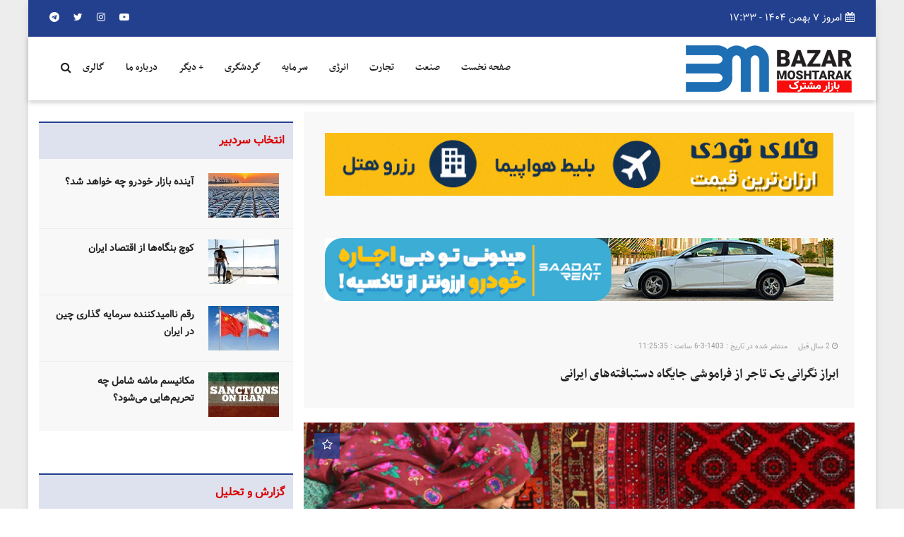

--- FILE ---
content_type: text/html; charset=utf-8
request_url: https://baazaarmoshtarak.ir/news/id/40702/%D8%A7%D8%A8%D8%B1%D8%A7%D8%B2-%D9%86%DA%AF%D8%B1%D8%A7%D9%86%DB%8C-%DB%8C%DA%A9-%D8%AA%D8%A7%D8%AC%D8%B1-%D8%A7%D8%B2-%D9%81%D8%B1%D8%A7%D9%85%D9%88%D8%B4%DB%8C-%D8%AC%D8%A7%DB%8C%DA%AF%D8%A7%D9%87-%D8%AF%D8%B3%D8%AA%D8%A8%D8%A7%D9%81%D8%AA%D9%87-%D9%87%D8%A7%DB%8C-%D8%A7%DB%8C%D8%B1%D8%A7%D9%86%DB%8C
body_size: 12437
content:



<!DOCTYPE html><html dir="rtl" lang="en"><head>    <meta charset="utf-8">    <meta http-equiv="X-UA-Compatible" content="IE=edge">    <meta name="viewport" content="width=device-width, initial-scale=1">    <!-- ==== Document Title ==== -->        <title>ابراز نگرانی یک تاجر از فراموشی جایگاه دستبافته‌های ایرانی</title>    <meta http-equiv="content-type" content="text/html;charset=utf-8" />    <meta name="description" content="0, تاجر فرش, بازار فرش, فرش دستباف ایرانی, بازار مشترک, فرش ایرانی, فرش هندی, فرش‌های گرانبهای تاریخی  یک تاجر فرش با ابراز نگرانی از فراموشی فرش ایرانی می‌گوید: گاهی در بازارهای اروپایی فرش ایرانی را آنقدر کم ارزش جلوه می‌دهند که آن را به حراج می‌گذارند.

" />    <meta name="keywords" content="0, تاجر فرش, بازار فرش, فرش دستباف ایرانی, بازار مشترک, فرش ایرانی, فرش هندی, فرش‌های گرانبهای تاریخی" />    <meta name="author" content="استودیو رابین" />    <meta itemprop="inLanguage" content="fa" />    <meta itemprop="name" name="twitter:title" property="dc.title" content="ابراز نگرانی یک تاجر از فراموشی جایگاه دستبافته‌های ایرانی" />    <meta name="description" property="dc.description" content="0, تاجر فرش, بازار فرش, فرش دستباف ایرانی, بازار مشترک, فرش ایرانی, فرش هندی, فرش‌های گرانبهای تاریخی  یک تاجر فرش با ابراز نگرانی از فراموشی فرش ایرانی می‌گوید: گاهی در بازارهای اروپایی فرش ایرانی را آنقدر کم ارزش جلوه می‌دهند که آن را به حراج می‌گذارند.

" />    <meta property="og:type" content="article" />    <meta name="twitter:url" property="og:url" content="" />    <meta property="article:section" content=" " />    <meta name="keywords" property="article:tag" content=" یک تاجر فرش با ابراز نگرانی از فراموشی فرش ایرانی می‌گوید: گاهی در بازارهای اروپایی فرش ایرانی را آنقدر کم ارزش جلوه می‌دهند که آن را به حراج می‌گذارند.

" />    <meta name="twitter:creator" property="article:author" content="" />    <meta property="og:title" itemprop="headline" content="ابراز نگرانی یک تاجر از فراموشی جایگاه دستبافته‌های ایرانی " />    <meta itemprop="alternativeHeadline" content=" یک تاجر فرش با ابراز نگرانی از فراموشی فرش ایرانی می‌گوید: گاهی در بازارهای اروپایی فرش ایرانی را آنقدر کم ارزش جلوه می‌دهند که آن را به حراج می‌گذارند.

" />    <meta name="twitter:description" itemprop="description" property="og:description" content=" یک تاجر فرش با ابراز نگرانی از فراموشی فرش ایرانی می‌گوید: گاهی در بازارهای اروپایی فرش ایرانی را آنقدر کم ارزش جلوه می‌دهند که آن را به حراج می‌گذارند.

" />    <meta name="thumbnail" itemprop="thumbnailUrl" content="https://baazaarmoshtarak.ir/content/63322_1716715448_2_831106.jpg" />    <meta name="twitter:image:src" itemprop="image" property="og:image" content="https://baazaarmoshtarak.ir/content/63322_1716715448_2_831106.jpg" />    <meta name="twitter:card" content="https://baazaarmoshtarak.ir/content/63322_1716715448_2_831106.jpg" />    <meta name="genre" itemprop="genre" content="" />    <!-- ==== Favicons ==== -->    <link rel="icon" href="https://baazaarmoshtarak.ir/views/themes/rabinstudio/frontend/v1/news/favicon.png" type="image/png">    <!-- ==== Google Font ==== -->    <!-- ==== Font Awesome ==== -->    <link rel="stylesheet" href="https://baazaarmoshtarak.ir/views/themes/rabinstudio/frontend/v1/news/css/font-awesome.min.css">    <!-- ==== Bootstrap Framework ==== -->    <link rel="stylesheet" href="https://baazaarmoshtarak.ir/views/themes/rabinstudio/frontend/v1/news/css/bootstrap.min.css">    <!-- ==== Bar Rating Plugin ==== -->    <link rel="stylesheet" href="https://baazaarmoshtarak.ir/views/themes/rabinstudio/frontend/v1/news/css/fontawesome-stars-o.min.css">    <!-- ==== Main Stylesheet ==== -->    <link rel="stylesheet" href="https://baazaarmoshtarak.ir/views/themes/rabinstudio/frontend/v1/news/style.css">    <!-- ==== Responsive Stylesheet ==== -->    <link rel="stylesheet" href="https://baazaarmoshtarak.ir/views/themes/rabinstudio/frontend/v1/news/css/responsive-style.css">    <!-- ==== Theme Color Stylesheet ==== -->    <link rel="stylesheet" href="https://baazaarmoshtarak.ir/views/themes/rabinstudio/frontend/v1/news/css/colors/theme-color-1.css" id="changeColorScheme">    <!-- ==== RTL Stylesheets ==== -->    <link rel="stylesheet" href="https://baazaarmoshtarak.ir/views/themes/rabinstudio/frontend/v1/news/css/font-awesome-rtl.css">    <link rel="stylesheet" href="https://baazaarmoshtarak.ir/views/themes/rabinstudio/frontend/v1/news/css/bootstrap-rtl.min.css">    <link rel="stylesheet" href="https://baazaarmoshtarak.ir/views/themes/rabinstudio/frontend/v1/news/css/rtl-style.css">    <!-- ==== Custom Stylesheet ==== -->    <link rel="stylesheet" href="https://baazaarmoshtarak.ir/views/themes/rabinstudio/frontend/v1/news/css/custom.css">    <link rel="stylesheet" href="https://baazaarmoshtarak.ir/fonts.css">    <link rel="stylesheet" href="https://baazaarmoshtarak.ir/Cstyle.css">    <!-- ==== HTML5 Shim and Respond.js IE8 support of HTML5 elements and media queries ==== -->    <!--[if lt IE 9]>    <script src="https://oss.maxcdn.com/libs/html5shiv/3.7.0/html5shiv.js"></script>    <script src="https://oss.maxcdn.com/libs/respond.js/1.4.2/respond.min.js"></script>    <![endif]--></head><body class="boxed" data-bg-img="https://baazaarmoshtarak.ir/views/themes/rabinstudio/frontend/v1/news/img/bg-pattern.png"><!-- Preloader Start --><div id="preloader">    <div class="preloader bg--color-1--b" data-preloader="1">        <div class="preloader--inner"></div>    </div></div><!-- Preloader End --><!-- Wrapper Start --><div class="wrapper">    <!-- Header Section Start -->    <!-- Global site tag (gtag.js) - Google Analytics -->
<script async src="https://www.googletagmanager.com/gtag/js?id=UA-182981522-1"></script>
<script>
    window.dataLayer = window.dataLayer || [];
    function gtag(){dataLayer.push(arguments);}
    gtag('js', new Date());

    gtag('config', 'UA-182981522-1');
</script>



<header class="header--section header--style-4">
    <!-- Header Topbar Start -->
    <div class="header--topbar bg--color-1">
        <div class="container">
            <div class="float--left float--xs-none text-xs-center">
                <!-- Header Topbar Info Start -->
                <ul class="header--topbar-info nav">

                    <li><i class="fa fm fa-calendar"></i>امروز ۷ بهمن ۱۴۰۴ - ۱۷:۳۳</li>
                </ul>
                <!-- Header Topbar Info End -->
            </div>

            <div class="float--right float--xs-none text-xs-center">
                <!-- Header Topbar Action Start -->
               <!-- <ul class="header--topbar-action nav">
                    <li><a href="#"><i class="fa fm fa-user-o"></i>ورود / ثبت نام</a></li>
                </ul> -->
                <!-- Header Topbar Action End -->

                <!-- Header Topbar Language Start
                <ul class="header--topbar-lang nav">
                    <li class="dropdown">
                        <a href="#" class="dropdown-toggle" data-toggle="dropdown"><i class="fa fm fa-language"></i>English<i class="fa flm fa-angle-down"></i></a>

                        <ul class="dropdown-menu">
                            <li><a href="#">English</a></li>
                            <li><a href="#">Spanish</a></li>
                            <li><a href="#">French</a></li>
                        </ul>
                    </li>
                </ul>-->
                <!-- Header Topbar Language End -->

                <!-- Header Topbar Social Start -->
                <ul class="header--topbar-social nav hidden-sm hidden-xxs">
                    <li><a href="https://t.me/BaazaarMoshtarak"><i class="fa fa-telegram"></i></a></li>
                    <li><a href="https://twitter.com/bazarmoshtarak"><i class="fa fa-twitter"></i></a></li>

                    <li><a href="https://www.instagram.com/baazaarmoshtarak.ir/"><i class="fa fa-instagram"></i></a></li>
                    <li><a href="https://www.youtube.com/channel/UCxCmXbuawW_2zmojuTcUrAw/featured?view_as=subscriber"><i class="fa fa-youtube-play"></i></a></li>
                </ul>
                <!-- Header Topbar Social End -->
            </div>
        </div>
    </div>
    <!-- Header Topbar End -->

    <!-- Header Navbar Start -->
    <div class="header--navbar navbar bd--color-1 bg--color-0" data-trigger="sticky">
        <div class="container">
            <div class="navbar-header">
                <button type="button" class="navbar-toggle collapsed" data-toggle="collapse" data-target="#headerNav" aria-expanded="false" aria-controls="headerNav">
                    <span class="sr-only">Toggle Navigation</span>
                    <span class="icon-bar"></span>
                    <span class="icon-bar"></span>
                    <span class="icon-bar"></span>
                </button>

                <!-- Header Logo Start -->
                <div class="header--logo text-center">
                    <h2 class="h1">
                        <a href="https://baazaarmoshtarak.ir/" class="btn-link">
                            <img src="https://baazaarmoshtarak.ir/views/themes/rabinstudio/frontend/v1/news/img/logoN.png" alt="پایگاه خبری بازار مشترک">
                            <span class="hidden">پایگاه خبری بازار مشترک</span>
                        </a>
                    </h2>
                </div>
                <!-- Header Logo End -->
            </div>

            <!-- Header Search Form Start -->
            <form action="https://www.google.com/cse" class="header--search-form float--right" data-form="validate">
                 <input type="search" name="q" placeholder="Search..." class="header--search-control form-control" required>
                <input name="cx" type="hidden" value="54f80b54553c4a61b" />
                <input name="ie" type="hidden" value="UTF-8" />
                <button type="submit" class="header--search-btn btn"><i class="header--search-icon fa fa-search"></i></button>
            </form>
            <!-- Header Search Form End -->

            <div id="headerNav" class="navbar-collapse collapse float--right">
                <!-- Header Menu Links Start -->
                <ul class="header--menu-links nav navbar-nav" data-trigger="hoverIntent">
                    <li class="">
                        <a href="https://baazaarmoshtarak.ir/">صفحه نخست<i class=""></i></a>

                    </li>

                    <li class='dropdown ' ><a href='https://baazaarmoshtarak.ir/news/category/1/صنعت'>صنعت</a><ul class='dropdown-menu'><li><a href='https://baazaarmoshtarak.ir/news/category/21/خودرو'>خودرو</a></li><li><a href='https://baazaarmoshtarak.ir/news/category/27/فولاد-و-معدن'>فولاد و معدن</a></li></ul></li><li class='dropdown ' ><a href='https://baazaarmoshtarak.ir/news/category/2/تجارت'>تجارت</a><ul class='dropdown-menu'><li><a href='https://baazaarmoshtarak.ir/news/category/20/اتاق-بازرگانی'>اتاق بازرگانی</a></li></ul></li><li class='dropdown ' ><a href='https://baazaarmoshtarak.ir/news/category/6/انرژی'>انرژی</a></li><li class='dropdown ' ><a href='https://baazaarmoshtarak.ir/news/category/3/سرمایه'>سرمایه </a><ul class='dropdown-menu'><li><a href='https://baazaarmoshtarak.ir/news/category/9/بانک'>بانک</a></li><li><a href='https://baazaarmoshtarak.ir/news/category/7/بیمه'>بیمه</a></li><li><a href='https://baazaarmoshtarak.ir/news/category/23/ارز-دیجیتال'>ارز دیجیتال</a></li><li><a href='https://baazaarmoshtarak.ir/news/category/24/آموزش-فارکس'>آموزش فارکس</a></li><li><a href='https://baazaarmoshtarak.ir/news/category/25/اخبار-فارکس'>اخبار فارکس</a></li></ul></li><li class='dropdown ' ><a href='https://baazaarmoshtarak.ir/news/category/5/گردشگری'>گردشگری</a><ul class='dropdown-menu'><li><a href='https://baazaarmoshtarak.ir/news/category/18/سفر'>سفر</a></li></ul></li><li class='dropdown ' ><a href='https://baazaarmoshtarak.ir/news/category/8/+-دیگر'>+ دیگر</a><ul class='dropdown-menu'><li><a href='https://baazaarmoshtarak.ir/news/category/26/شرکتی'>شرکتی</a></li><li><a href='https://baazaarmoshtarak.ir/news/category/28/ترفند'>ترفند</a></li><li><a href='https://baazaarmoshtarak.ir/news/category/10/عمومی'>عمومی</a></li><li><a href='https://baazaarmoshtarak.ir/news/category/11/فناوری'>فناوری</a></li><li><a href='https://baazaarmoshtarak.ir/news/category/17/کشاورزی'>کشاورزی</a></li><li><a href='https://baazaarmoshtarak.ir/news/category/12/جهان'>جهان</a></li><li><a href='https://baazaarmoshtarak.ir/news/category/16/حمل-و-نقل'>حمل و نقل</a></li><li><a href='https://baazaarmoshtarak.ir/news/category/15/ویکی-بازار'>ویکی بازار </a></li><li><a href='https://baazaarmoshtarak.ir/news/category/19/فراخوان-و-اطلاعیه'>فراخوان و اطلاعیه </a></li><li><a href='https://baazaarmoshtarak.ir/news/category/22/پیوند-ها'>پیوند ها</a></li></ul></li><li class='dropdown ' ><a href='https://baazaarmoshtarak.ir/news/category/4/درباره-ما'>درباره ما</a></li><li class='dropdown ' ><a href='https://baazaarmoshtarak.ir/news/category/13/گالری'>گالری</a></li>



                </ul>
                <!-- Header Menu Links End -->
            </div>
        </div>
    </div>
    <!-- Header Navbar End -->
</header>
<!-- Header Section End -->    <!-- Posts Filter Bar Start    <div class="posts--filter-bar style--1 hidden-xs">        <div class="container">        </div>    </div>-->    <!-- Posts Filter Bar End -->    <!-- News Ticker Start -->    <!-- News Ticker End -->    <!-- Main Content Section Start -->    <div class="container">    <div class="main-content--section pbottom--30">        <div class="container">            <!-- Main Content Start -->            <!-- Main Content End -->            <div class="row">                <!-- Main Content Start -->                <div class="main--content col-md-8 col-sm-7" data-sticky-content="true">                    <div class="sticky-content-inner">                        <div class="row">                                                        <div class="main--content " data-sticky-content="true">                                <div class="sticky-content-inner">                                    <!-- Post Item Start -->                                    <div class="post--item post--single post--title-largest pd--30-0">                                        <div class="widget">    <!-- Ad Widget Start -->                <div class="ad--widget">        <a href="https://www.flytoday.ir/flight" target="_blank">            <img src="https://baazaarmoshtarak.ir/content/53197_1669720545_2_412234.gif" alt="">        </a>    </div>           <div class="ad--widget">        <a href="https://www.saadatrent.com/emirates?utm_source=kojaro&utm_medium=banner&utm_id=2426" target="_blank">            <img src="https://baazaarmoshtarak.ir/content/53199_1669721237_2_936125.gif" alt="">        </a>    </div>               <!-- Ad Widget End --></div>                                        <!-- Widget End -->                                        <div class="post--info list--widget" style="padding: 3%">                                            <ul class="nav meta">                                                                                                <li><a href="#0" style="font-size: x-small;"> <i class="icon fa fa-clock-o"></i> 2 سال قبل </a></li>                                                <li><a href="#0" style="font-size: x-small;">منتشر شده در تاریخ : 1403-3-6 ساعت : 11:25:35</a></li>                                                <li></li>                                            </ul>                                                                                         <div class="title">                                                <h1 class="h4">ابراز نگرانی یک تاجر از فراموشی جایگاه دستبافته‌های ایرانی</h1>                                            </div>                                        </div>                                        <div class="post--img">                                            <a href="#" class="thumb"><img src="https://baazaarmoshtarak.ir/images.php?src=https://baazaarmoshtarak.ir/content/63322_1716715448_2_831106.jpg&w=800&h=450&zc=1" alt=""></a>                                            <a href="#" class="icon"><i class="fa fa-star-o"></i></a>                                        </div>                                        <div class="post--info">                                             <div class="list--widget" style="padding: 3%">                                                  یک تاجر فرش با ابراز نگرانی از فراموشی فرش ایرانی می‌گوید: گاهی در بازارهای اروپایی فرش ایرانی را آنقدر کم ارزش جلوه می‌دهند که آن را به حراج می‌گذارند.

                                             </div>                                        </div>                                        <div class="post--content">                                            <p>                                                <p style="text-align:justify">به گزارش <strong>بازار مشترک</strong> از&nbsp;مهر، فرش دستبافت ایرانی به کنجی رفته است و پشت دکه&zwnj;ها به فروش می&zwnj;رسد نه پشت ویترین و رو به روی مشتری. اینها صحبت&zwnj;های رشتی زاده است تاجری که مدتهاست به ایران آمده و حالا می&zwnj;گوید دلم می سوزد از اینکه فرش ایرانی را حراج می&zwnj;کنند و کم کم فراموش می&zwnj;شود که این فرش را چه کسی طراحی کرده، بافته و می&zwnj;فروشد. در عوض، جای <strong>فرش ایرانی</strong> را فرش هندی و پاکستانی می&zwnj;گیرد.</p>

<p style="text-align:justify">رشتی زاده می&zwnj;گوید این روزها کسی نمی&zwnj;گوید من فرش می بافم در حالی که فرش بافی در دنیا یک مهارت و هنر ارزشمند است و از گذشته آن را به نام ایرانی&zwnj;ها می شناخته&zwnj;اند ولی چرا نباید یک بافنده فرش با افتخار بگوید فرش بافت است!</p>

<p style="text-align:justify">او معتقد است؛ اشراف زادگان در تابلوها و عکس&zwnj;های قدیمی اروپایی در حال دوختن یک پارچه و گلدوزی هستند آنها می&zwnj;دانند که کار دست چقدر مهم است اما چرا ما به این افتخار نمی&zwnj;کنیم که فرش را با دستانمان می بافیم و این خیلی باارزش است. آن هم فرشی که زمانی جزوی از زندگی ما بوده و لحظه به لحظه زندگی مان را در تار و پودش ضبط کرده است.</p>

<p style="text-align:justify">رشتی زاده رویدادی به نام سرنخ را از روز ۷ تا ۱۰ خرداد در موزه فرش ایران برگزار می&zwnj;کند که نامش را سرنخ گذاشته است در این رویداد قصد دارد یک زبان گفتگوی جدیدی برای ارائه فرش&zwnj;های دستبافت ایرانی و نفیس عرضه کند. گفتگویی جدید که بتواند فرش ایرانی را آنطور که شایسته است عرضه کند.</p>

<p style="text-align:justify">وی در نشستی که پیرو این موضوع در موزه فرش برگزار شد می&zwnj;گفت: زندگی هر ایرانی با فرش گره خورده است. هر فرش دستبافتی در ایران یک داستان دارد. چندین سال خاطرات ما را در خود نگه داشته است. اصلاً هر طرحی که روی هر فرشی زده می&zwnj;شود یک داستان داشته است. چرا این داستانها را برای خریداران فرش ایرانی نمی&zwnj;گوییم تا همراه با خریدی که انجام داده، حسی که در بافت آن فرش به کار رفته را هم بداند. در آن صورت لذت بیشتری از خریدش خواهد برد.</p>

<p style="text-align:justify"><img alt="" src="https://baazaarmoshtarak.ir//content/63323_1716715448_2_573429.jpg" style="width:100%" /></p>

<p style="text-align:justify">رشتی زاده می&zwnj;گوید: در آن صورت است که ارزش بافت، رنگ و زحمتی که برای فرش به کاررفته را بیشتر درک خواهد کرد و حتی می&zwnj;توان آن را بهتر فروخت. ولی ما بلد نیستیم جایگاه هنری که داریم را در دنیا بالا ببریم به همین دلیل کشورهای دیگر این گوی را از ما می&zwnj;گیرند و به سرقت می&zwnj;برند. فرش ایرانی را به نام خودشان می&zwnj;زنند و از طرح&zwnj;های ایرانی کپی می&zwnj;کنند. چون ما نتوانستیم آن را درست عرضه کنیم.</p>

<p style="text-align:justify">در سه روزی که پیرامون گفتگوی جدید درباره فرش ایرانی شکل می&zwnj;گیرد، دانشجویان و پژوهشگران به موزه فرش می&zwnj;روند تا در کنار <strong>فرش&zwnj;های گرانبهای تاریخی</strong> و چند صد ساله بتوانند فرش&zwnj;هایی را ببینند و درباره آنها صحبت کنند که آبروی ایران در چند صد سال آینده باشند. این گفتگوها به معرفی صحیحی فرش دستبافت ایرانی از بعد هنری، فرهنگی، تاریخی و جامعه شناسی، فرهنگ سازی در زمینه تعامل و آشنایی با بیوگرافی هنرمندان فرش ایران، توجه بیشتر به مضامین و مفاهمی هنری و افزایش خلاقیت و نوآوری بین هنرمندان جدید می&zwnj;پردازد.</p>

<p style="text-align:justify">فرش جنگ و صلح، توسط امین عسلی، رؤیای پرندگان، مسعود محمد بیگی، عبادت شبانه اثر سینا ایران نژاد، رهایی اثر هادی پورجهان، افسانه دلدار از علی بردبار، اتاق موسیقی عالی قاپو از سعدی حکیم، تشعیر از محمد مهدی حقیقی، فرش علی اکبر صادقی از امیرحسین حقیقی و فرش ستاره قرمز از علیرضا حقیقی عنوان فرش&zwnj;هایی است که از هفتم تا دهم خرداد در موزه فرش ارائه و توسط منتقدان و کارشناسان مورد بررسی قرار می&zwnj;گیرند. قرار است هنرمندان این فرش&zwnj;های نفیس توضیحاتی درباره طرح&zwnj;ها و نوع بافت ارائه کنند.</p>
                                            </p>                                       </div>                                    </div>                                    <!-- Post Item End -->                                    <!-- Advertisement Start -->                                    <!-- Advertisement End -->                                    <!-- Post Tags Start                                    <div class="post--tags">                                        <ul class="nav">                                            <li><span><i class="fa fa-tags"></i></span></li>                                            <li><a href="#">خبر</a></li>                                        </ul>                                    </div>-->                                    <!-- Post Tags End -->                                    <!-- Post Social Start -->                                    <div class="post--social pbottom--30">                                        <span class="title"><i class="fa fa-share-alt"></i></span>                                        <!-- Social Widget Start -->                                        <div class="social--widget style--4">                                            <ul class="nav">                                                <li><a href="#"><i class="fa fa-facebook"></i></a></li>                                                <li><a href="#"><i class="fa fa-twitter"></i></a></li>                                                <li><a href="#"><i class="fa fa-google-plus"></i></a></li>                                                <li><a href="#"><i class="fa fa-linkedin"></i></a></li>                                                <li><a href="#"><i class="fa fa-rss"></i></a></li>                                                <li><a href="#"><i class="fa fa-youtube-play"></i></a></li>                                            </ul>                                        </div>                                        <!-- Social Widget End -->                                    </div>                                    <!-- Post Social End -->                                    <!-- Post Author Info Start                                    <div class="post--author-info clearfix">                                        <div class="img">                                            <div class="vc--parent">                                                <div class="vc--child">                                                    <a href="author-rtl-boxed.html" class="btn-link">                                                        <img src="img/news-single-img/author.jpg" alt="">                                                        <p class="name">Karla Gleichauf</p>                                                    </a>                                                </div>                                            </div>                                        </div>                                        <div class="info">                                            <h2 class="h4">About The Author</h2>                                            <div class="content">                                                <p>That is a long established fact that a reader will be distracted by the readable content of a page when looking at its layout. The point of using Lorem Ipsum is that it has ab more  normal distribution of letters, as opposed to using content here.</p>                                            </div>                                            <ul class="social nav">                                                <li><a href="#"><i class="fa fa-facebook"></i></a></li>                                                <li><a href="#"><i class="fa fa-twitter"></i></a></li>                                                <li><a href="#"><i class="fa fa-google-plus"></i></a></li>                                                <li><a href="#"><i class="fa fa-rss"></i></a></li>                                            </ul>                                        </div>                                    </div>-->                                    <!-- Post Author Info End -->                                    <!-- Post Nav Start -->                                    <!-- Post Nav End -->                                    <!-- Post Related Start -->                                    <!-- Post Related End -->                                    <!-- Comment List Start -->                                    <div class="comment--list pd--30-0">                                        <!-- Post Items Title Start -->                                        <div class="post--items-title">                                            <h2 class="h4"> دیدگاه ها </h2>                                            <i class="icon fa fa-comments-o"></i>                                        </div>                                        <!-- Post Items Title End -->                                        <ul class="comment--items nav">                                                                                    </ul>                                    </div>                                    <!-- Comment List End -->                                    <!-- Comment Form Start -->                                    <div class="comment--form pd--30-0">                                        <!-- Post Items Title Start -->                                        <div class="post--items-title">                                            <h2 class="h4">دیدگاهتان را بنویسید</h2>                                            <i class="icon fa fa-pencil-square-o"></i>                                        </div>                                        <!-- Post Items Title End -->                                        <div class="comment-respond">                                            <form action="#0" data-form="validate" method="post">                                                <p>لطفا دیدگاه خود را از طریق فرم زیر اسال نمایید</p>                                                <div class="row">                                                    <div class="col-sm-6">                                                        <label>                                                            <span>پیغام</span>                                                            <textarea name="comment" id="comment" class="form-control" required></textarea>                                                        </label>                                                    </div>                                                    <div class="col-sm-6">                                                        <label>                                                            <span>نام</span>                                                            <input type="text" name="name" id="name" class="form-control" required>                                                        </label>                                                        <label>                                                            <span>ایمیل </span>                                                            <input type="email" name="email" id="email" class="form-control" required>                                                        </label>                                                    </div>                                                    <div class="col-md-12">                                                        <button type="submit" onclick="profileCmt('40702','3')" class="btn btn-primary">ارسال دیدگاه</button>                                                    </div>                                                </div>                                            </form>                                        </div>                                    </div>                                    <!-- Comment Form End -->                                </div>                            </div>                                                        <!-- Sports Start -->                            <!-- Sports End -->                        </div>                    </div>                </div>                <!-- Main Content End -->                <!-- Main Sidebar Start -->                <div class="main--sidebar col-md-4 col-sm-5 ptop--30 pbottom--30" data-sticky-content="true">                    <div class="sticky-content-inner">                        <!-- Widget Start -->
<div class="widget">
    <div class="widget--title" data-ajax="tab">
        <h2 class="h4">انتخاب سردبیر</h2>
        <i class="<br />
<b>Notice</b>:  Undefined variable: Wicon in <b>/home/baazaarm/domains/baazaarmoshtarak.ir/public_html/views/themes/rabinstudio/frontend/v1/news/lwnews.php</b> on line <b>5</b><br />
"></i>

    </div>

    <!-- List Widgets Start -->
    <div class="list--widget list--widget-1" data-ajax-content="outer">
        <!-- Post Items Start -->
        <div class="post--items post--items-3">
            <ul class="nav" data-ajax-content="inner">

                
                <li>
                    <!-- Post Item Start -->
                    <div class="post--item post--layout-3">
                        <div class="post--img">
                            <a href="https://baazaarmoshtarak.ir/news/id/41649/آینده-بازار-خودرو-چه-خواهد-شد" class="thumb"><img src="https://baazaarmoshtarak.ir/images.php?src=https://baazaarmoshtarak.ir/content/64651_1767875829_2_941588.jpg&w=100&h=63&zc=1" alt=""></a>

                            <div class="post--info">


                                <div class="title">
                                    <h3 class="h4"><a href="https://baazaarmoshtarak.ir/news/id/41649/آینده-بازار-خودرو-چه-خواهد-شد" class="btn-link">آینده بازار خودرو چه خواهد شد؟</a></h3>
                                </div>
                            </div>
                        </div>
                    </div>
                    <!-- Post Item End -->
                </li>

                
                <li>
                    <!-- Post Item Start -->
                    <div class="post--item post--layout-3">
                        <div class="post--img">
                            <a href="https://baazaarmoshtarak.ir/news/id/41620/کوچ-بنگاه-ها-از-اقتصاد-ایران" class="thumb"><img src="https://baazaarmoshtarak.ir/images.php?src=https://baazaarmoshtarak.ir/content/64615_1763874933_2_512183.jpg&w=100&h=63&zc=1" alt=""></a>

                            <div class="post--info">


                                <div class="title">
                                    <h3 class="h4"><a href="https://baazaarmoshtarak.ir/news/id/41620/کوچ-بنگاه-ها-از-اقتصاد-ایران" class="btn-link">کوچ بنگاه‌ها از اقتصاد ایران</a></h3>
                                </div>
                            </div>
                        </div>
                    </div>
                    <!-- Post Item End -->
                </li>

                
                <li>
                    <!-- Post Item Start -->
                    <div class="post--item post--layout-3">
                        <div class="post--img">
                            <a href="https://baazaarmoshtarak.ir/news/id/41593/رقم-ناامیدکننده-سرمایه-گذاری-چین-در-ایران" class="thumb"><img src="https://baazaarmoshtarak.ir/images.php?src=https://baazaarmoshtarak.ir/content/64585_1761786888_2_596482.jpg&w=100&h=63&zc=1" alt=""></a>

                            <div class="post--info">


                                <div class="title">
                                    <h3 class="h4"><a href="https://baazaarmoshtarak.ir/news/id/41593/رقم-ناامیدکننده-سرمایه-گذاری-چین-در-ایران" class="btn-link">رقم ناامیدکننده سرمایه گذاری چین در ایران</a></h3>
                                </div>
                            </div>
                        </div>
                    </div>
                    <!-- Post Item End -->
                </li>

                
                <li>
                    <!-- Post Item Start -->
                    <div class="post--item post--layout-3">
                        <div class="post--img">
                            <a href="https://baazaarmoshtarak.ir/news/id/41564/مکانیسم-ماشه-شامل-چه-تحریم-هایی-می-شود" class="thumb"><img src="https://baazaarmoshtarak.ir/images.php?src=https://baazaarmoshtarak.ir/content/64546_1759949380_2_306541.jpg&w=100&h=63&zc=1" alt=""></a>

                            <div class="post--info">


                                <div class="title">
                                    <h3 class="h4"><a href="https://baazaarmoshtarak.ir/news/id/41564/مکانیسم-ماشه-شامل-چه-تحریم-هایی-می-شود" class="btn-link">مکانیسم ماشه شامل چه تحریم‌هایی می‌شود؟</a></h3>
                                </div>
                            </div>
                        </div>
                    </div>
                    <!-- Post Item End -->
                </li>

                


            </ul>

            <!-- Preloader Start -->
            <div class="preloader bg--color-0--b" data-preloader="1">
                <div class="preloader--inner"></div>
            </div>
            <!-- Preloader End -->
        </div>
        <!-- Post Items End -->
    </div>
    <!-- List Widgets End -->
</div>
<!-- Widget End -->

                        <!-- Widget Start -->
<div class="widget">
    <div class="widget--title" data-ajax="tab">
        <h2 class="h4">گزارش و تحلیل</h2>
        <i class="<br />
<b>Notice</b>:  Undefined variable: Wicon in <b>/home/baazaarm/domains/baazaarmoshtarak.ir/public_html/views/themes/rabinstudio/frontend/v1/news/lwnews.php</b> on line <b>5</b><br />
"></i>

    </div>

    <!-- List Widgets Start -->
    <div class="list--widget list--widget-1" data-ajax-content="outer">
        <!-- Post Items Start -->
        <div class="post--items post--items-3">
            <ul class="nav" data-ajax-content="inner">

                
                <li>
                    <!-- Post Item Start -->
                    <div class="post--item post--layout-3">
                        <div class="post--img">
                            <a href="https://baazaarmoshtarak.ir/news/id/41652/نجات-لجستیک-ایران-در-پیوند-خشکی-و-کریدور" class="thumb"><img src="https://baazaarmoshtarak.ir/images.php?src=https://baazaarmoshtarak.ir/content/64658_1767876421_2_229049.png&w=100&h=63&zc=1" alt=""></a>

                            <div class="post--info">


                                <div class="title">
                                    <h3 class="h4"><a href="https://baazaarmoshtarak.ir/news/id/41652/نجات-لجستیک-ایران-در-پیوند-خشکی-و-کریدور" class="btn-link">نجات لجستیک ایران در پیوند خشکی و کریدور</a></h3>
                                </div>
                            </div>
                        </div>
                    </div>
                    <!-- Post Item End -->
                </li>

                
                <li>
                    <!-- Post Item Start -->
                    <div class="post--item post--layout-3">
                        <div class="post--img">
                            <a href="https://baazaarmoshtarak.ir/news/id/41574/سرمایه-گذاری-در-سرازیری" class="thumb"><img src="https://baazaarmoshtarak.ir/images.php?src=https://baazaarmoshtarak.ir/content/64559_1761783893_2_324833.jpg&w=100&h=63&zc=1" alt=""></a>

                            <div class="post--info">


                                <div class="title">
                                    <h3 class="h4"><a href="https://baazaarmoshtarak.ir/news/id/41574/سرمایه-گذاری-در-سرازیری" class="btn-link">سرمایه‌گذاری در سرازیری</a></h3>
                                </div>
                            </div>
                        </div>
                    </div>
                    <!-- Post Item End -->
                </li>

                
                <li>
                    <!-- Post Item Start -->
                    <div class="post--item post--layout-3">
                        <div class="post--img">
                            <a href="https://baazaarmoshtarak.ir/news/id/41539/ضربه-کاری-«خودتحریمی»-خودرو-قبل-از-مکانیسم-ماشه" class="thumb"><img src="https://baazaarmoshtarak.ir/images.php?src=https://baazaarmoshtarak.ir/content/64518_1758545847_2_618890.jpg&w=100&h=63&zc=1" alt=""></a>

                            <div class="post--info">


                                <div class="title">
                                    <h3 class="h4"><a href="https://baazaarmoshtarak.ir/news/id/41539/ضربه-کاری-«خودتحریمی»-خودرو-قبل-از-مکانیسم-ماشه" class="btn-link">ضربه کاری «خودتحریمی» خودرو قبل از مکانیسم ماشه</a></h3>
                                </div>
                            </div>
                        </div>
                    </div>
                    <!-- Post Item End -->
                </li>

                
                <li>
                    <!-- Post Item Start -->
                    <div class="post--item post--layout-3">
                        <div class="post--img">
                            <a href="https://baazaarmoshtarak.ir/news/id/41454/چرا-تحریم-ها-پوتین-را-به-زانو-در-نیاورد" class="thumb"><img src="https://baazaarmoshtarak.ir/images.php?src=https://baazaarmoshtarak.ir/content/64414_1756059973_2_664448.jpg&w=100&h=63&zc=1" alt=""></a>

                            <div class="post--info">


                                <div class="title">
                                    <h3 class="h4"><a href="https://baazaarmoshtarak.ir/news/id/41454/چرا-تحریم-ها-پوتین-را-به-زانو-در-نیاورد" class="btn-link">چرا تحریم‌ها پوتین را به زانو در نیاورد؟</a></h3>
                                </div>
                            </div>
                        </div>
                    </div>
                    <!-- Post Item End -->
                </li>

                
                <li>
                    <!-- Post Item Start -->
                    <div class="post--item post--layout-3">
                        <div class="post--img">
                            <a href="https://baazaarmoshtarak.ir/news/id/41388/برنامه-آبی-دولت-برای-عبور-از-تابستان-چیست" class="thumb"><img src="https://baazaarmoshtarak.ir/images.php?src=https://baazaarmoshtarak.ir/content/64306_1751815926_2_674556.jpg&w=100&h=63&zc=1" alt=""></a>

                            <div class="post--info">


                                <div class="title">
                                    <h3 class="h4"><a href="https://baazaarmoshtarak.ir/news/id/41388/برنامه-آبی-دولت-برای-عبور-از-تابستان-چیست" class="btn-link">برنامه آبی دولت برای عبور از تابستان چیست؟</a></h3>
                                </div>
                            </div>
                        </div>
                    </div>
                    <!-- Post Item End -->
                </li>

                


            </ul>

            <!-- Preloader Start -->
            <div class="preloader bg--color-0--b" data-preloader="1">
                <div class="preloader--inner"></div>
            </div>
            <!-- Preloader End -->
        </div>
        <!-- Post Items End -->
    </div>
    <!-- List Widgets End -->
</div>
<!-- Widget End -->

                        <!-- Widget Start -->                        

<div class="widget">
    <div class="widget--title" data-ajax="tab">
        <h2 class="h4">نظرسنجی</h2>

        <div class="nav">
            <a href="#" class="prev btn-link" data-ajax-action="load_prev_poll_widget">
                <i class="fa fa-long-arrow-left"></i>
            </a>

            <span class="divider">/</span>

            <a href="#" class="next btn-link" data-ajax-action="load_next_poll_widget">
                <i class="fa fa-long-arrow-right"></i>
            </a>
        </div>
    </div>

    <!-- Poll Widget Start -->
    <div class="poll--widget" data-ajax-content="outer">
                <ul class="nav" data-ajax-content="inner">
            <li class="title">
                <h3 class="h4">تاثیر واردات در بازار داخلی ...</h3>
            </li>

            <li class="options">
                <form action="" method="post" id="portform" enctype="multipart/form-data">

                                                                    <div class="radio">
                                <label>
                                    <input type="radio" value="8"
                                           name="Sub_poll_id">
                                    <span>باعث کاهش قیمت ها می شود </span>
                                </label>

                                                                <p>
                                    58.53                                    %
                                    <span style="width: 59%;"></span></p>
                            </div>

                                                    <div class="radio">
                                <label>
                                    <input type="radio" value="9"
                                           name="Sub_poll_id">
                                    <span>باعث افزایش قیمت ها می شود </span>
                                </label>

                                                                <p>
                                    4.65                                    %
                                    <span style="width: 5%;"></span></p>
                            </div>

                                                    <div class="radio">
                                <label>
                                    <input type="radio" value="10"
                                           name="Sub_poll_id">
                                    <span>به عوامل دیگری نیز بستگی دارد </span>
                                </label>

                                                                <p>
                                    22.87                                    %
                                    <span style="width: 23%;"></span></p>
                            </div>

                                                    <div class="radio">
                                <label>
                                    <input type="radio" value="11"
                                           name="Sub_poll_id">
                                    <span>تاثیری ندارد </span>
                                </label>

                                                                <p>
                                    13.95                                    %
                                    <span style="width: 14%;"></span></p>
                            </div>

                        





                    <input type="hidden" id="Poll_id" value="3">
                    <input type="submit" onclick="PollSubmit()" class=" btn-primary" value="ارسال"></input>
                </form>
            </li>
        </ul>
        
        <!-- Preloader Start -->
        <div class="preloader bg--color-0--b" data-preloader="1">
            <div class="preloader--inner"></div>
        </div>
        <!-- Preloader End -->
    </div>
    <!-- Poll Widget End -->
</div>

<script>
    function PollSubmit(){



        var radioValue = $("input[name='Sub_poll_id']:checked").val();
        var Sub_poll_id = $("input[name='Sub_poll_id']:checked").val();
        var Poll_id = $("#Poll_id").val();




        if(radioValue == undefined) {
            $("#MassageBoxPoll").text('لطفا پاسخ خود را انتخاب کنید');
            $('#MassagePoll').modal('show');

        }else if(document.querySelectorAll('input[type="radio"]:checked').length === 0){
            $("#MassageBoxPoll").text('لطفا پیام خود را وارد کنید');
            $('#MassagePoll').modal('show');



        }else{



            $.ajax({

                type: "GET",
                url: "https://baazaarmoshtarak.ir/poll/InsertPollQuest",
                dataType: "json",
                data: {Poll_id:Poll_id, Sub_poll_id:Sub_poll_id},
                success : function(data){
                    if (data.code == "200"){
                        alert("Success: " +data.msg);
                    } else {
                        $(".display-error").html("<ul>"+data.msg+"</ul>");
                        $(".display-error").css("display","block");
                    }
                }
            });


            $("#MassageBoxPoll").text(' پیام شما با موفقیت ارسال گردید');
            $('#MassagePoll').modal('show');
        }//endif


    }
</script>


<!-- Modal -->
<div class="modal fade" id="MassagePoll" tabindex="-1" role="dialog" aria-labelledby="massage" aria-hidden="true">
    <div class="modal-dialog" role="document">
        <div class="modal-content">
            <div class="modal-header">
                <button type="button" class="close" data-dismiss="modal" aria-label="Close">
                    <span aria-hidden="true">&times;</span>
                </button>
            </div>
            <div class="modal-body dirrtl texr" id="MassageBoxPoll">

            </div>
            <div class="modal-footer">
                <button type="button" class="btn btn-secondary" data-dismiss="modal">خروج</button>

            </div>
        </div>
    </div>
</div>                        <!-- Widget End -->                        <!-- Widget Start -->                        <div class="widget">                            <!-- Ad Widget Start -->                            <div class="ad--widget">                                <a href="#">                                    <img src="views/themes/rabinstudio/frontend/v1/news/img/ads-img/ad-300x250-1.jpg" alt="">                                </a>                            </div>                            <!-- Ad Widget End -->                        </div>                        <!-- Widget End -->                        <!-- Widget Start -->                        <div class="widget">
    <div class="widget--title">
        <h2 class="h4">مارا دنبال کنید</h2>
        <i class="icon fa fa-share-alt"></i>
    </div>

    <!-- Social Widget Start -->
    <div class="social--widget style--1">
        <ul class="nav">
            <li class="facebook">
                <a href="#">
                    <span class="icon"><i class="fa fa-facebook-f"></i></span>

                </a>
            </li>
            <li class="twitter">
                <a href="#">
                    <span class="icon"><i class="fa fa-twitter"></i></span>

                </a>
            </li>
            <li class="google-plus">
                <a href="#">
                    <span class="icon"><i class="fa fa-google-plus"></i></span>

                </a>
            </li>
            <li class="rss">
                <a href="#">
                    <span class="icon"><i class="fa fa-rss"></i></span>

                </a>
            </li>
            <li class="vimeo">
                <a href="#">
                    <span class="icon"><i class="fa fa-vimeo"></i></span>

                </a>
            </li>
            <li class="youtube">
                <a href="#">
                    <span class="icon"><i class="fa fa-youtube-square"></i></span>
       
                </a>
            </li>
        </ul>
    </div>
    <!-- Social Widget End -->
</div>                        <!-- Widget End -->                        <!-- Widget Start -->                                                <!-- Widget End -->                        <!-- Widget Start -->                        <!-- Widget Start -->
<div class="widget">
    <div class="widget--title" data-ajax="tab">
        <h2 class="h4">آخرین اخبار</h2>

        <div class="nav">
            <a href="#" class="prev btn-link" data-ajax-action="load_prev_editors_choice_widget">
                <i class="fa fa-long-arrow-left"></i>
            </a>

            <span class="divider">/</span>

            <a href="#" class="next btn-link" data-ajax-action="load_next_editors_choice_widget">
                <i class="fa fa-long-arrow-right"></i>
            </a>
        </div>
    </div>

    <!-- List Widgets Start -->
    <div class="list--widget list--widget-1" data-ajax-content="outer">
        <!-- Post Items Start -->
        <div class="post--items post--items-3">
            <ul class="nav" data-ajax-content="inner">

                
                <li>
                    <!-- Post Item Start -->
                    <div class="post--item post--layout-3">



                            <div class="post--info">


                                <div class="title">
                                    <h3 class="h4"><a href="https://baazaarmoshtarak.ir/news/id/41654/بلیط-هواپیما-گران-شد؛-ایرلاین-ها-مقصرند-یا-دلار" class="btn-link">بلیط هواپیما گران شد؛ ایرلاین‌ها مقصرند یا دلار؟</a></h3>
                                </div>
                            </div>

                    </div>
                    <!-- Post Item End -->
                </li>

                
                <li>
                    <!-- Post Item Start -->
                    <div class="post--item post--layout-3">



                            <div class="post--info">


                                <div class="title">
                                    <h3 class="h4"><a href="https://baazaarmoshtarak.ir/news/id/41653/ایران-جایگزین-ونزوئلا-در-تامین-نفت-پالایشگاه-های-چینی-می-شود" class="btn-link">ایران جایگزین ونزوئلا در تامین نفت پالایشگاه‌های چینی می‌شود؟</a></h3>
                                </div>
                            </div>

                    </div>
                    <!-- Post Item End -->
                </li>

                
                <li>
                    <!-- Post Item Start -->
                    <div class="post--item post--layout-3">



                            <div class="post--info">


                                <div class="title">
                                    <h3 class="h4"><a href="https://baazaarmoshtarak.ir/news/id/41652/نجات-لجستیک-ایران-در-پیوند-خشکی-و-کریدور" class="btn-link">نجات لجستیک ایران در پیوند خشکی و کریدور</a></h3>
                                </div>
                            </div>

                    </div>
                    <!-- Post Item End -->
                </li>

                
                <li>
                    <!-- Post Item Start -->
                    <div class="post--item post--layout-3">



                            <div class="post--info">


                                <div class="title">
                                    <h3 class="h4"><a href="https://baazaarmoshtarak.ir/news/id/41651/هشدار-سفر-به-ایران-از-سوی-۵-کشور" class="btn-link">هشدار سفر به ایران از سوی ۵ کشور</a></h3>
                                </div>
                            </div>

                    </div>
                    <!-- Post Item End -->
                </li>

                
                <li>
                    <!-- Post Item Start -->
                    <div class="post--item post--layout-3">



                            <div class="post--info">


                                <div class="title">
                                    <h3 class="h4"><a href="https://baazaarmoshtarak.ir/news/id/41650/چرا-محصولات-صادراتی-کشاورزی-ایران-برگشت-می-خورند" class="btn-link">چرا محصولات صادراتی کشاورزی ایران برگشت می‌خورند؟</a></h3>
                                </div>
                            </div>

                    </div>
                    <!-- Post Item End -->
                </li>

                
                <li>
                    <!-- Post Item Start -->
                    <div class="post--item post--layout-3">



                            <div class="post--info">


                                <div class="title">
                                    <h3 class="h4"><a href="https://baazaarmoshtarak.ir/news/id/41649/آینده-بازار-خودرو-چه-خواهد-شد" class="btn-link">آینده بازار خودرو چه خواهد شد؟</a></h3>
                                </div>
                            </div>

                    </div>
                    <!-- Post Item End -->
                </li>

                
                <li>
                    <!-- Post Item Start -->
                    <div class="post--item post--layout-3">



                            <div class="post--info">


                                <div class="title">
                                    <h3 class="h4"><a href="https://baazaarmoshtarak.ir/news/id/41648/ایران؛-رتبه-ششم-تولید-سیمان-در-جهان" class="btn-link">ایران؛ رتبه ششم تولید سیمان در جهان</a></h3>
                                </div>
                            </div>

                    </div>
                    <!-- Post Item End -->
                </li>

                
                <li>
                    <!-- Post Item Start -->
                    <div class="post--item post--layout-3">



                            <div class="post--info">


                                <div class="title">
                                    <h3 class="h4"><a href="https://baazaarmoshtarak.ir/news/id/41647/از-معدن-تا-بندر؛-استراتژی-فولادسازان-برای-عبور-از-بحران-و-بقا-در-بازار-جهانی-چیست" class="btn-link">از معدن تا بندر؛ استراتژی فولادسازان برای عبور از بحران و بقا در بازار جهانی چیست؟</a></h3>
                                </div>
                            </div>

                    </div>
                    <!-- Post Item End -->
                </li>

                
                <li>
                    <!-- Post Item Start -->
                    <div class="post--item post--layout-3">



                            <div class="post--info">


                                <div class="title">
                                    <h3 class="h4"><a href="https://baazaarmoshtarak.ir/news/id/41646/معدن-زیر-فشار-بودجه" class="btn-link">معدن زیر فشار بودجه</a></h3>
                                </div>
                            </div>

                    </div>
                    <!-- Post Item End -->
                </li>

                
                <li>
                    <!-- Post Item Start -->
                    <div class="post--item post--layout-3">



                            <div class="post--info">


                                <div class="title">
                                    <h3 class="h4"><a href="https://baazaarmoshtarak.ir/news/id/41645/تولید-زنجیره-آهن-و-فولاد-ایران-با-رشد-۱٫۱-درصدی-همراه-شد" class="btn-link">تولید زنجیره آهن و فولاد ایران با رشد ۱٫۱ درصدی همراه شد</a></h3>
                                </div>
                            </div>

                    </div>
                    <!-- Post Item End -->
                </li>

                


            </ul>

            <!-- Preloader Start -->
            <div class="preloader bg--color-0--b" data-preloader="1">
                <div class="preloader--inner"></div>
            </div>
            <!-- Preloader End -->
        </div>
        <!-- Post Items End -->
    </div>
    <!-- List Widgets End -->
</div>
<!-- Widget End -->

                        <!-- Widget End -->                        <!-- Widget Start -->                        <div class="widget">
    <div class="widget--title">
        <h2 class="h4">آگهی</h2>
        <i class="icon fa fa-bullhorn"></i>
    </div>

    <!-- Ad Widget Start -->
            
    <div class="ad--widget">
        <a href="https://www.alibaba.ir/" target="_blank">
            <img src="https://baazaarmoshtarak.ir/content/26301_1626994238_2_853502.gif" alt="">
        </a>
    </div>

       
    <div class="ad--widget">
        <a href="https://www.barez.org/products" target="_blank">
            <img src="https://baazaarmoshtarak.ir/content/27646_1629902871_2_955290.jpg" alt="">
        </a>
    </div>

       
    <div class="ad--widget">
        <a href="https://www.iranicard.ir/payments/accounts/tradingview/?utm_source=baazaarmoshtarak&utm_medium=bnr&utm_campaign=Trading%20view&utm_term=pay" target="_blank">
            <img src="https://baazaarmoshtarak.ir/content/44430_1652274995_2_271888.gif" alt="">
        </a>
    </div>

       
    <div class="ad--widget">
        <a href="https://parsoilco.com/" target="_blank">
            <img src="https://baazaarmoshtarak.ir/content/53198_1669721062_2_406470.gif" alt="">
        </a>
    </div>

       
    <div class="ad--widget">
        <a href="https://www.shayandiesel.com/" target="_blank">
            <img src="https://baazaarmoshtarak.ir/content/53924_1671640257_2_739989.gif" alt="">
        </a>
    </div>

       
    <div class="ad--widget">
        <a href="https://www.banksepah.ir/" target="_blank">
            <img src="https://baazaarmoshtarak.ir/content/54951_1675007308_2_462723.gif" alt="">
        </a>
    </div>

       
    <div class="ad--widget">
        <a href="https://www.neico-electric.com/" target="_blank">
            <img src="https://baazaarmoshtarak.ir/content/54952_1675007393_2_819415.gif" alt="">
        </a>
    </div>

       
    <div class="ad--widget">
        <a href="https://www.iranol.ir/" target="_blank">
            <img src="https://baazaarmoshtarak.ir/content/61358_1699195958_2_226245.gif" alt="">
        </a>
    </div>

       
    <div class="ad--widget">
        <a href="https://www.bsi.ir/Pages/echeque/index.aspx" target="_blank">
            <img src="https://baazaarmoshtarak.ir/content/62725_1708948397_2_876945.gif" alt="">
        </a>
    </div>

       
    <div class="ad--widget">
        <a href="https://kermanmotor.com/products/x5" target="_blank">
            <img src="https://baazaarmoshtarak.ir/content/62726_1708948644_2_155786.gif" alt="">
        </a>
    </div>

                   
    <div class="ad--widget">
        <a href="https://dibatravel.com/" target="_blank">
            <img src="https://baazaarmoshtarak.ir/content/27649_1629903860_2_384883.gif" alt="">
        </a>
    </div>

       
    <div class="ad--widget">
        <a href="https://respina.net/dedicated-internet/" target="_blank">
            <img src="https://baazaarmoshtarak.ir/content/53201_1669721777_2_628967.gif" alt="">
        </a>
    </div>

               <!-- Ad Widget End -->
</div>                        <!-- Widget End -->                    </div>                </div>                <!-- Main Sidebar End -->            </div>        </div>    </div>    </div>    <!-- Main Content Section End -->    <!-- Footer Section Start -->    <footer class="footer--section">
    <!-- Footer Widgets Start -->
    <div class="footer--widgets pd--30-0 bg--color-2">
        <div class="container">
            <div class="row AdjustRow">
                <div class="col-md-4 col-xs-12 col-xxs-12 ptop--30 pbottom--30">
                    <!-- Widget Start -->
                    <div class="widget">
                        <div class="widget--title">
                            <h2 class="h4">سیاست سایت</h2>

                            <i class="icon fa fa-exclamation"></i>
                        </div>

                        <!-- About Widget Start -->
                        <div class="about--widget">
                            <div class="content">
                                <p> اعتقاد به حفظ منافع ملی هم در عرصه جغرافیایی، یعنی ایران و هم مردم کشور که در تابعیت نظام زندگی می کنند و به قانون اساسی پایبند هستند.</p>
                            </div>

                            <div class="action">
                            </div>


                        </div>
                        <!-- About Widget End -->
                    </div>
                    <!-- Widget End -->
                </div>

                <div class="col-md-4 col-xs-6 col-xxs-12 ptop--30 pbottom--30">
                    <!-- Widget Start -->
                    <div class="widget">
                        <div class="widget--title">
                            <h2 class="h4">نماد هویت</h2>

                            <i class="icon fa fa-expand"></i>
                        </div>

                        <!-- Links Widget Start -->
                        <div class="links--widget">
                            <ul class="nav">

                                <li>
								<div id="div_eRasanehTrustseal_87493"></div>
<script src="https://trustseal.e-rasaneh.ir/trustseal.js"></script>
<script>eRasaneh_Trustseal(87493, true);</script>
                                </li>
                               
                            </ul>
                        </div>
                        <!-- Links Widget End -->
                    </div>
                    <!-- Widget End -->
                </div>



                <div class="col-md-4 col-xs-6 col-xxs-12 ptop--30 pbottom--30">
                    <!-- Widget Start -->
                    <div class="widget">
                        <div class="widget--title">
                            <h2 class="h4">پیوند های مفید</h2>

                            <i class="icon fa fa-user-o"></i>
                        </div>

                        <!-- Links Widget Start -->
                        <div class="links--widget">
                            <ul class="nav">
                                <li><a href="https://iranturkeyjcc.com/" target="_blank" class="fa-angle-right"> اتاق مشترک ایران ترکیه</a></li>
                                <li><a href="https://iremcc.ir/" target="_blank"  class="fa-angle-right"> اتاق مشترک ایران امارات </a></li>
                                <li><a href="http://irjcc.ir/" target="_blank"  class="fa-angle-right">اتاق مشترک ایران روسیه</a></li>
                                <li><a href="http://iran-chinachamber.ir/fa/" target="_blank"  class="fa-angle-right">اتاق مشترک ایران چین</a></li>

                            </ul>
                        </div>
                        <!-- Links Widget End -->
                    </div>
                    <!-- Widget End -->
                </div>
            </div>
        </div>
    </div>
    <!-- Footer Widgets End -->

    <!-- Footer Copyright Start -->
    <div class="footer--copyright bg--color-3" style="display: none;">
        <div class="social--bg bg--color-1"></div>

        <div class="container">
            <p class="text float--left">&copy; 2020 <a href="#">Naghdedolat</a>. All Rights Reserved.</p>

            <ul class="nav social float--right">
                <li><a href="#"><i class="fa fa-facebook"></i></a></li>
                <li><a href="#"><i class="fa fa-twitter"></i></a></li>
                <li><a href="#"><i class="fa fa-google-plus"></i></a></li>
                <li><a href="#"><i class="fa fa-linkedin"></i></a></li>
                <li><a href="#"><i class="fa fa-youtube-play"></i></a></li>
            </ul>

            <ul class="nav links float--right">
                <li><a href="#">خانه</a></li>
                <li><a href="#">حفظ حریم خصوصی</a></li>
                <li><a href="#">پشتیبانی</a></li>
            </ul>
        </div>
    </div>
    <!-- Footer Copyright End -->
</footer>    <!-- Footer Section End --></div><!-- Wrapper End --><!-- Sticky Social Start --><!-- Sticky Social End --><!-- Back To Top Button Start --><div id="backToTop">    <a href="#"><i class="fa fa-angle-double-up"></i></a></div><script>    function profileCmt(Cmt_user_id,Cmt_category){        var Cmt_user_id = Cmt_user_id;        var Cmt_category = Cmt_category;        var Cmt_number = $("#email").val();        var Cmt_text = $("#comment").val();        var Cmt_name = $("#name").val();        if(Cmt_number == '') {            $("#MassageBox").text('لطفا ایمیل خود را وارد کنید');            $('#massage').modal('show');        }else if(Cmt_text == ''){            $("#MassageBox").text('لطفا پیام خود را وارد کنید');            $('#massage').modal('show');        }else if(Cmt_name == ''){            $("#MassageBox").text('لطفا نام خود را وارد کنید');            $('#massage').modal('show');        }else{            $.ajax({                type: "POST",                url: "https://baazaarmoshtarak.ir/visitor/comment",                dataType: "json",                data: {Cmt_user_id:Cmt_user_id, Cmt_category:Cmt_category, Cmt_number:Cmt_number, Cmt_text:Cmt_text, Cmt_name:Cmt_name},                success : function(data){                    if (data.code == "200"){                        alert("Success: " +data.msg);                    } else {                        $(".display-error").html("<ul>"+data.msg+"</ul>");                        $(".display-error").css("display","block");                    }                }            });            $("#MassageBox").text(' پیام شما با موفقیت ارسال گردید');            $('#massage').modal('show');        }//endif    }</script><!-- Modal --><div class="modal fade" id="massage" tabindex="-1" role="dialog" aria-labelledby="massage" aria-hidden="true">    <div class="modal-dialog" role="document">        <div class="modal-content">            <div class="modal-header">                <button type="button" class="close" data-dismiss="modal" aria-label="Close">                    <span aria-hidden="true">&times;</span>                </button>            </div>            <div class="modal-body dirrtl texr" id="MassageBox">            </div>            <div class="modal-footer">                <button type="button" class="btn btn-secondary" data-dismiss="modal">خروج</button>            </div>        </div>    </div></div><!-- Back To Top Button End --><!-- ==== jQuery Library ==== --><script src="https://baazaarmoshtarak.ir/views/themes/rabinstudio/frontend/v1/news/js/jquery-3.2.1.min.js"></script><!-- ==== Bootstrap Framework ==== --><script src="https://baazaarmoshtarak.ir/views/themes/rabinstudio/frontend/v1/news/js/bootstrap.min.js"></script><!-- ==== StickyJS Plugin ==== --><script src="https://baazaarmoshtarak.ir/views/themes/rabinstudio/frontend/v1/news/js/jquery.sticky.min.js"></script><!-- ==== HoverIntent Plugin ==== --><script src="https://baazaarmoshtarak.ir/views/themes/rabinstudio/frontend/v1/news/js/jquery.hoverIntent.min.js"></script><!-- ==== Marquee Plugin ==== --><script src="https://baazaarmoshtarak.ir/views/themes/rabinstudio/frontend/v1/news/js/jquery.marquee.min.js"></script><!-- ==== Validation Plugin ==== --><script src="https://baazaarmoshtarak.ir/views/themes/rabinstudio/frontend/v1/news/js/jquery.validate.min.js"></script><!-- ==== Isotope Plugin ==== --><script src="https://baazaarmoshtarak.ir/views/themes/rabinstudio/frontend/v1/news/js/isotope.min.js"></script><!-- ==== Resize Sensor Plugin ==== --><script src="https://baazaarmoshtarak.ir/views/themes/rabinstudio/frontend/v1/news/js/resizesensor.min.js"></script><!-- ==== Sticky Sidebar Plugin ==== --><script src="https://baazaarmoshtarak.ir/views/themes/rabinstudio/frontend/v1/news/js/theia-sticky-sidebar.min.js"></script><!-- ==== Zoom Plugin ==== --><script src="https://baazaarmoshtarak.ir/views/themes/rabinstudio/frontend/v1/news/js/jquery.zoom.min.js"></script><!-- ==== Bar Rating Plugin ==== --><script src="https://baazaarmoshtarak.ir/views/themes/rabinstudio/frontend/v1/news/js/jquery.barrating.min.js"></script><!-- ==== Countdown Plugin ==== --><script src="https://baazaarmoshtarak.ir/views/themes/rabinstudio/frontend/v1/news/js/jquery.countdown.min.js"></script><!-- ==== RetinaJS Plugin ==== --><script src="https://baazaarmoshtarak.ir/views/themes/rabinstudio/frontend/v1/news/js/retina.min.js"></script><!-- ==== Google Map API ==== --><!-- ==== Main JavaScript ==== --><script src="https://baazaarmoshtarak.ir/views/themes/rabinstudio/frontend/v1/news/js/main.js"></script></body></html>

--- FILE ---
content_type: text/css
request_url: https://baazaarmoshtarak.ir/views/themes/rabinstudio/frontend/v1/news/css/responsive-style.css
body_size: 2489
content:

@media screen and (max-width: 1199px) {
    /* HEADER LOGO */
    .header--logo {
        max-width: 200px;
        margin: 0 auto;
    }

    .header--style-5 .header--logo {
        max-width: none;
        margin: 0 auto;
    }
}

@media screen and (min-width: 992px) and (max-width: 1199px) {
    /* WIDGETS */
    .social--widget.style--2 .nav > li,
    .social--widget.style--7 .nav > li {
        width: 100%;
    }

    /* WRAPPER */
    body.boxed > .wrapper {
        max-width: 1000px;
    }

    /* HEADER SECTION */
    .header--style-6 .header--navbar-inner {
        padding-left: 4px;
        padding-right: 4px;
    }

    .header--menu-links.nav > li > a {
        padding-left: 7.5px;
        padding-right: 7.5px;
    }
}

/* 1.2. MEDIUM DEVICES, DESKTOPS */
@media screen and (min-width: 992px) {
    /* ROW VC */
    .row--md-vc > div {
        float: none;
        display: table-cell;
        vertical-align: middle;
    }
}

@media screen and (max-width: 991px) {
    /* WRAPPER */
    body.boxed > .wrapper {
        max-width: 100%;
    }
    
    /* FLOATS */
    .float--sm-none {
        float: none;
    }

    /* TEXT CENTER */
    .text-sm-center {
        text-align: center;
    }

    /* COMMENT LIST */
    .comment--items > li > .comment--items {
        padding-left: 0;
    }

    /* HEADER SECTION */
    .header--style-4 .navbar-header {
        float: none;
    }

    .header--logo {
        max-width: none;
        margin: 0 auto;
    }

    .header--logo a {
        height: auto;
    }

    .header--style-4 .header--logo a {
        height: 90px;
    }

    .header--style-5 .header--logo a {
        height: 90px;
    }

    .header--ad {
        margin-top: 17px;
    }

    .header--navbar .navbar-toggle {
        display: block;
    }

    .header--style-4 .navbar-toggle {
        position: absolute;
        top: 0;
        left: 15px;
        margin-top: 28px;
        margin-bottom: 28px;
    }

    .header--navbar .navbar-collapse {
        display: block !important;
        position: fixed;
        top: 0;
        left: -300px;
        bottom: 0;
        width: 250px;
        height: auto !important;
        margin: 0;
        color: #777;
        background-color: #fff;
        border-width: 0;
        box-shadow: 0 3px 7px rgba(0, 0, 0, 0.2);
        overflow: visible !important;
        -webkit-transition: left .55s ease-in-out;
        transition: left .55s ease-in-out;
        z-index: 999;
    }

    .header--navbar .navbar-collapse:before {
        content: "\f00d";
        position: absolute;
        top: 0;
        right: -40px;
        width: 40px;
        color: #fff;
        background-color: #da0000;
        box-shadow: 1px 3px 5px rgba(0, 0, 0, 0.2);
        font-family: "FontAwesome";
        font-size: 16px;
        line-height: 40px;
        text-align: center;
        cursor: pointer;
        z-index: 9999;
    }

    .header--navbar .navbar-collapse.in {
        left: 0;
    }

    .header--menu-links {
        float: none;
        height: 100%;
        margin: 0;
        padding-bottom: 5px;
        overflow: auto;
    }

    .header--menu-links > li {
        float: none;
    }

    .header--menu-links > li > a {
        padding-top: 12px;
        padding-bottom: 10px;
    }

    .header--style-4 .header--menu-links > li > a {
        padding-top: 12px;
        padding-bottom: 10px;
    }

    .header--menu-links > .dropdown > .dropdown-menu {
        float: none;
        position: relative !important;
        border-bottom-width: 0;
        box-shadow: none;
    }

    .header--menu-links > .megamenu > .dropdown-menu {
        left: 0;
        right: 0;
        padding: 0;
        border-bottom-width: 1px;
    }

    .header--menu-links > .megamenu.filter > .dropdown-menu,
    .header--menu-links > .megamenu.posts > .dropdown-menu {
        border-bottom-width: 0;
    }

    .header--menu-links > .megamenu.filter > .dropdown-toggle > i,
    .header--menu-links > .megamenu.posts > .dropdown-toggle > i,
    .header--menu-links > .megamenu.filter > .dropdown-menu,
    .header--menu-links > .megamenu.posts > .dropdown-menu {
        display: none;
    }

    .header--menu-links > .megamenu > .dropdown-menu > .dropdown {
        float: none;
        margin: 0;
        width: 100%;
    }

    .header--menu-links > .megamenu > .dropdown-menu > .dropdown > a {
        padding-left: 20px;
        padding-right: 20px;
    }

    .header--menu-links > .megamenu > .dropdown-menu > .dropdown > .dropdown-menu > li > a {
        padding-left: 20px;
        padding-right: 20px;
    }

    .header--menu-links > .megamenu > .dropdown-menu > li > .row {
        margin: 0;
    }

    .header--menu-links > .megamenu > .dropdown-menu > li > .row > div {
        padding: 0;
    }

    .header--navbar .dropdown-menu > .dropdown > .dropdown-menu {
        float: none;
        position: relative;
        top: 1px;
        left: 0;
        width: 100%;
        padding-top: 0;
        padding-bottom: 0;
        border-top: 1px solid #eee;
        border-bottom: 1px solid #eee;
        box-shadow: none;
        opacity: 1;
        -ms-filter: "progid:DXImageTransform.Microsoft.Alpha(Opacity=100)";
    }

    .header--navbar .dropdown-menu > .dropdown > .dropdown-menu > li > a {
        padding-left: 30px;
        padding-right: 30px;
    }

    .header--style-4 .header--search-form {
        position: absolute;
        top: 0;
        right: 15px;
    }

    /* POST ITEMS */
    .post--item .col-md-6 > .post--info,
    .post--item .col-md-8 > .post--info {
        margin-top: 15px;
    }

    /* PRODUCT DETAILS */
    .product--single .tab-nav,
    .product--single .tab-nav > li {
        display: block;
    }

    .product--single ul.tab-nav > li > a {
        border-width: 1px;
    }

    .product--single ul.tab-nav > li + li > a {
        border-top-width: 0;
    }

    /* CONTACT CATEGORIES */
    .contact--cats .nav > li:nth-child(3) {
        padding-top: 18px;
        border-top-width: 1px;
    }

    .contact--cats .nav > li:nth-child(3n) {
        padding-right: 18px;
        border-right-width: 1px;
    }

    .contact--cats .nav > li:nth-child(3n) + li {
        padding-left: 18px;
    }

    .contact--cats .nav > li:nth-child(2n) {
        padding-right: 0;
        border-right-width: 0;
    }

    .contact--cats .nav > li:nth-child(2n) + li {
        padding-left: 0;
    }

    /* STICKY SOCIAL */
    #stickySocial {
        display: none;
    }
}

/* 1.3. SMALL DEVICES, TABLETS */
@media screen and (max-width: 600px) {
    /* COL XSS */
    .col-xss-12 {
        float: none;
        width: 100%;
        margin-left: 0;
    }

    /* HIDDEN XSS */
    .hidden-xss {
        display: none !important;
    }

    /* SHOW XSS */
    .shown-xss {
        display: block !important;
    }
}

@media screen and (max-width: 767px) {
    /* FLOATS */
    .float--xs-none {
        float: none;
    }

    /* TEXT CENTER */
    .text-xs-center {
        text-align: center;
    }

    /* NAV WIDGET */
    .list--widget-nav > .nav > li + li {
        border-top-width: 0;
        border-left-width: 1px;
    }

    /* DROPDOWN MENU */
    .navbar-nav .open .dropdown-menu > li > a {
        padding-top: 9px;
        padding-bottom: 10px;
    }

    /* HEADER SECTION */
    .header--navbar .navbar-header {
        float: left;
        margin-left: 0;
    }

    .header--style-4 .navbar-header,
    .header--style-5 .navbar-header {
        float: none;
    }

    .header--menu-links > .dropdown > .dropdown-menu > li > a {
        padding-top: 9px;
        padding-bottom: 10px;
    }

    /* NEWS UPDATES BAR */
    .news--ticker .title {
        float: none;
        padding-left: 15px;
        padding-right: 15px;
    }

    .news-updates--list {
        padding-left: 15px;
        padding-right: 15px;
    }

    .news-updates--list:before,
    .news-updates--list:after {
        width: 15px;
    }

    /* POST ITEMS */
    .post--item .col-sm-12 > .post--info {
        margin-top: 0;
    }

    /* CART SECTION */
    .cart--items .table {
        border: 0;
    }

    .cart--items .table thead {
        display: none;
    }

    .cart--items .table tbody tr {
        display: block;
    }

    .cart--items .table tbody tr + tr {
        margin-top: 30px;
    }

    .cart--items .table tbody tr td {
        display: block;
        position: relative;
        padding-left: 152px;
        border-width: 1px 1px 0;
        text-align: right;
    }

    .cart--items .table tbody tr td:last-child {
        border-bottom-width: 1px;
    }

    .cart--items .table tbody tr td:before {
        content: attr(data-label);
        position: absolute;
        top: 50%;
        left: 15px;
        margin-top: -14px;
        color: #222;
        font-family: "Lora", serif;
        font-size: 18px;
        line-height: 28px;
        font-weight: 700;
    }

    .cart--items .footer {
        padding-left: 30px;
        padding-right: 30px;
        margin-top: 30px;
        border-top-width: 1px;
        text-align: center;
    }

    .cart--items .footer .float--left,
    .cart--items .footer .float--right {
        float: none;
    }

    .cart--items .footer .coupon--code {
        max-width: 100%;
        margin-bottom: 30px;
    }

    /* CONTACT SECTION */
    .contact--info {
        text-align: center;
    }

    /* 404 SECTION */
    .f0f--content,
    .f0f--content:before {
        background-color: rgba(0, 0, 0, 0.5);
    }

    .f0f--content:after {
        border-color: transparent transparent rgba(0, 0, 0, 0.8) rgba(0, 0, 0, 0.8);
    }
}

/* 1.4. SMALL DEVICES, SMARTPHONES */
@media screen and (max-width: 480px) {
    /* HIDDEN */
    .hidden-xxs {
        display: none !important;
    }

    /* SHOWN */
    .shown-xxs {
        display: block !important;
    }

    /* COL XXS */
    .col-xxs-12 {
        float: none;
        width: 100%;
        margin-left: 0;
    }

    /* TEXT Ellipsis */
    .text-xxs-ellipsis {
        text-overflow: ellipsis;
        white-space: nowrap;
        overflow: hidden;
    }

    /* PAGINATION */
    .pagination--wrapper {
        text-align: center;
    }

    .pagination-hint {
        display: inline-block;
        float: none;
        width: 100%;
        margin-bottom: 5px;
    }

    .pagination {
        display: inline-block;
        float: none;
    }

    /* HEADER SECTION */
    .header--topbar-info > li {
        float: none !important;
        display: inline-block;
    }

    /* POST ITEMS */
    .post--item.post--layout-1.post--type-video .post--info .title .h4 {
        white-space: nowrap;
        text-overflow: ellipsis;
        overflow: hidden;
    }

    .post--item .col-xxs-12 > .post--info {
        margin-top: 12px;
    }

    /* LOGIN FORM */
    .login--form .help-block .btn-link {
        float: none !important;
        display: block;
    }

    /* CONTACT CATEGORIES */
    .contact--cats .nav > li {
        min-height: 0 !important;
        padding-left: 0;
        padding-right: 0;
        border-width: 0 0 1px !important;
    }

    .contact--cats .nav > li:nth-child(2), .contact--cats .nav > li:nth-child(3) {
        padding-top: 18px;
    }

    .contact--cats .nav > li:nth-child(3n) + li {
        padding-left: 0;
    }

    .contact--cats .nav > li:nth-child(3n) {
        padding-right: 0;
    }

    .contact--cats .nav > li:last-child {
        border-bottom-width: 0 !important;
    }

    /* FOOTER SECTION */
    .footer--copyright {
        text-align: center;
    }

    .footer--copyright .social,
    .footer--copyright .social--bg {
        display: none;
    }

    .footer--copyright .float--left,
    .footer--copyright .float--right {
        float: none;
    }

    .footer--copyright .text {
        padding-bottom: 8px;
    }

    .footer--copyright .links {
        display: inline-block;
        padding-top: 8px;
    }
}

/* 1.5. CUSTOM, IPHONE RETINA */
@media screen and (max-width: 380px) {
    /* HEADER SECTION */
    .header--style-4 .header--logo .h1,
    .header--style-5 .header--logo .h1 {
        max-width: 200px;
        margin: 0 auto;
    }

    /* POST ITEMS */
    .post--item.post--layout-1 .post--info .title .h4 {
        max-height: 54px;
        overflow: hidden;
    }

    .post--author-info {
        padding-left: 30px;
    }

    .post--author-info .img {
        position: relative;
        top: 0;
        left: 0;
        bottom: 0;
        right: 0;
        margin: -28px -31px 27px;
        text-align: center;
    }
}


--- FILE ---
content_type: text/css
request_url: https://baazaarmoshtarak.ir/views/themes/rabinstudio/frontend/v1/news/css/rtl-style.css
body_size: 2384
content:

body {
    unicode-bidi: embed;
}

.input-group-btn:last-child > .btn,
.input-group-btn:last-child > .btn-group {
    margin-right: 0;
}

.input-group .form-control:first-child,
.input-group-addon:first-child,
.input-group-btn:first-child > .btn,
.input-group-btn:first-child > .btn-group > .btn,
.input-group-btn:first-child > .dropdown-toggle,
.input-group-btn:last-child > .btn:not(:last-child):not(.dropdown-toggle),
.input-group-btn:last-child > .btn-group:not(:last-child) > .btn,
.input-group .form-control:last-child,
.input-group-addon:last-child,
.input-group-btn:last-child > .btn,
.input-group-btn:last-child > .btn-group > .btn,
.input-group-btn:last-child > .dropdown-toggle,
.input-group-btn:first-child > .btn:not(:first-child),
.input-group-btn:first-child > .btn-group:not(:first-child) > .btn {
    border-radius: 0;
}

/*------------------------------------*\
    2. HELPER CLASSES
\*------------------------------------*/
.float--left {
    float: right;
}

.float--right {
    float: left;
}

.pull-left {
    float: right !important;
}

.pull-right {
    float: left !important;
}

.fm {
    margin-left: 5px;
    margin-right: 0;
}

.flm {
    margin-left: 0;
    margin-right: 5px;
}

/*------------------------------------*\
    3. COMPONENTS
\*------------------------------------*/
.dropdown-menu > .dropdown > .dropdown-menu {
    left: auto;
    right: 100%;
}

.dropdown-menu > .switch--left > .dropdown-menu {
    left: auto;
    right: 100%;
}

.dropdown-menu > .switch--right > .dropdown-menu {
    left: 100%;
    right: auto;
}

.dropdown-left > .dropdown-menu {
    left: 0;
    right: auto;
}

.pagination > li:first-child > a,
.pagination > li:first-child > span {
    border-radius: 0;
}

.pagination > li:last-child > a,
.pagination > li:last-child > span {
    border-radius: 0;
}

.comment--items > li > .comment--items {
    padding-left: 0;
    padding-right: 30px;
}

.comment--img {
    margin-left: 20px;
    margin-right: 0;
}

.comment--header .name {
    float: right;
}

.comment--header .date {
    float: right;
    margin-left: 0;
    margin-right: 15px;
    padding-left: 0;
    padding-right: 14px;
    border-left-width: 0;
    border-right: 1px solid #ccc;
}

.comment--header .rating {
    float: left;
}

.countdown ul li {
    margin-left: 42px;
    margin-right: 0;
}

.countdown ul li:before,
.countdown ul li:after {
    left: -24px;
    right: auto;
}

.countdown ul li strong:before,
.countdown ul li strong:after {
    left: -22px;
    right: auto;
}

#backToTop {
    left: 30px;
    right: auto;
}

/*------------------------------------*\
    4. WIDGETS
\*------------------------------------*/
.widget--title {
    padding-left: 24px;
    padding-right: 12px;
    background-color: #23408f26;
}

.widget--title .icon {
    left: 20px;
    right: auto;
}

.widget--title .nav {
    left: 20px;
    right: auto;
}

.social--widget.style--1 .nav > li {
    float: right;
}

.social--widget.style--1 .nav > li:nth-child(3n) > a:before {
    border-right-width: 1px;
}

.social--widget.style--1 .nav > li:first-child > a:before,
.social--widget.style--1 .nav > li:nth-child(3n) + li > a:before {
    border-right-width: 0;
}

.social--widget.style--6 .nav > li > a > .text {
    left: 10px;
    right: -15px;
}

.search--widget .input-group-btn:first-child > .btn {
    margin-right: -2px;
}

.list--widget-nav > .nav > li + li {
    border-left-width: 1px;
    border-right-width: 0;
}

.links--widget .nav > li > a {
    padding-left: 0;
    padding-right: 12px;
}

.links--widget .nav > li > a:before {
    left: auto;
    right: 0;
}

.poll--widget .checkbox label span:before,
.poll--widget .radio label span:before {
    left: auto;
    right: 0;
}

.poll--widget .checkbox label,
.poll--widget .radio label {
    padding-left: 5px;
    padding-right: 22px;
}

.poll--widget .checkbox label,
.poll--widget .checkbox p,
.poll--widget .radio label,
.poll--widget .radio p {
    float: right;
}

.poll--widget .checkbox p,
.poll--widget .radio p {
    text-align: left;
}

.poll--widget .checkbox p:before,
.poll--widget .checkbox p span,
.poll--widget .radio p:before,
.poll--widget .radio p span {
    left: 54px;
    right: 0;
}

.about--widget > .nav > li > .fa {
    margin-left: 8px;
    margin-right: 0;
}

.nav--widget .nav > li > a span {
    float: right;
    padding-left: 6px;
    padding-right: 0;
}

.nav--widget .nav > li > a span + span {
    float: left;
    padding-left: 0;
    padding-right: 8px;
}

.cart--widget li {
    padding-left: 35px;
    padding-right: 20px;
}

.cart--widget .img {
    float: right;
    margin-left: 10px;
    margin-right: 0;
}

.cart--widget .remove {
    left: 20px;
    right: auto;
}

.cart--widget .footer .amount p {
    float: right;
}

.cart--widget .footer .amount p + p {
    float: left;
}

.cart--widget .footer .actions .btn-primary {
    float: left;
}

.tags--widget .nav > li > a {
    margin-left: 10px;
    margin-right: 0;
}

/*------------------------------------*\
    5. HEADER SECTION
\*------------------------------------*/
.header--topbar .nav {
    margin-left: -10px;
    margin-right: 15px;
    padding-left: 0;
    padding-right: 5px;
    border-left-width: 0;
    border-right: 1px solid #555;
}

.header--topbar .nav:first-child {
    margin-right: -10px;
    padding-right: 0;
    border-right-width: 0;
}

.header--style-4 .navbar-toggle {
    left: auto;
    right: 15px;
}

.header--topbar .dropdown-menu {
    margin-left: 0;
    margin-right: -15px;
}

.header--search-form {
    text-align: left;
}

.header--style-4 .header--search-form {
    left: 15px;
    right: auto;
}

.header--search-form .form-control {
    left: 0;
    right: auto;
}

.header--search-form.active .btn {
    padding-left: 15px;
    padding-right: 0;
}

.header--menu-links > .dropdown-left:first-child > .dropdown-menu {
    left: auto;
    right: 0;
}

.megamenu--filter .nav > li > a:hover > .fa,
.megamenu--filter .nav > li.active > a > .fa {
    margin-left: 0;
    margin-right: 5px;
}

/*------------------------------------*\
    6. FEATURES SECTION
\*------------------------------------*/
.feature--item .icon {
    margin-left: 20px;
    margin-right: 0;
}

/*------------------------------------*\
    7. MAIN CONTENT SECTION
\*------------------------------------*/
.posts--filter-bar .nav > li:first-child > a {
    padding-left: 20px;
    padding-right: 0;
}

.posts--filter-bar .nav > li:first-child > a:before {
    border-right-width: 0;
}

.posts--filter-bar .nav > li:last-child > a {
    padding-left: 0;
    padding-right: 20px;
}

.posts--filter-bar .nav > li:last-child > a:before {
    border-right-width: 1px;
}

.posts--filter-bar.style--2 .nav > li > a {
    padding-left: 20px;
    padding-right: 20px;
}

.posts--filter-bar.style--2 .nav > li:first-child > a:before {
    border-right-width: 1px;
    border-left-width: 0;
}

.posts--filter-bar.style--2 .nav > li:last-child > a:before {
    border-left-width: 1px;
}

.posts--filter-bar.style--5 .nav > li > a {
    padding-left: 20px;
    padding-right: 20px;
}

.posts--filter-bar.style--5 .nav > li + li > a {
    margin-left: 0;
    margin-right: -1px;
}

.posts--filter-bar.style--5 .nav > li > a > i {
    margin-left: 8px;
    margin-right: 0;
}

.posts--filter-bar .nav > li:first-child > a:before {
    border-right-width: 1px;
}

.news--ticker .title {
    float: right;
}

.news--ticker .title h2 {
    margin-left: 10px;
    margin-right: 0;
}

.post--map .btn-link i {
    margin-left: 15px;
    margin-right: 0;
}

.post--img a.cat {
    left: auto;
    right: 15px;
}

.post--img .icon {
    left: 15px;
    right: auto;
}

.post--items-title {
    padding-left: 57px;
    padding-right: 0;
}

.post--items-title .nav {
    left: 0;
    right: auto;
}

.post--item.post--layout-3 .post--img .thumb,
.post--item.post--layout-4 .post--img .thumb {
    float: right;
    margin-left: 20px;
    margin-right: 0;
}

.post--content .list {
    padding-right: 0;
}

.post--content .list li:before {
    display: none;
}

.post--content .list li:after {
    content: "\f104";
    margin-left: 8px;
    font-family: "FontAwesome";
}

.post--content blockquote,
.comment--content blockquote {
    border-right-width: 0;
}

.post--content blockquote:before,
.comment--content blockquote:before {
    left: auto;
    right: 0;
}

.post--content blockquote footer:before,
.comment--content blockquote footer:before {
    left: auto;
    right: 0;
}

.post--author-info .img {
    left: auto;
    right: -1px;
}

.post--author-info {
    padding-left: 30px;
    padding-right: 180px;
}

.post--author-info .info .social > li {
    float: right;
}

.post--nav > .nav > li + li {
    text-align: left;
}

.pricing--content .price-tag p sub {
    padding-right: 5px;
}

.pricing--content .price-tag p sub:before {
    right: -5px;
}

.pricing--content .features .nav > li > span {
    padding-left: 0;
    padding-right: 20px;
}

.pricing--content .features .nav > li > span:before {
    left: auto;
    right: 0;
}

.product--item .img .actions .btn .fa {
    margin-left: 8px;
    margin-right: 0;
}

.product--summery .rating .nav {
    margin-left: 20px;
    margin-right: 0;
}

.product--summery .cart .quantity,
.product--summery .cart .btn {
    margin-left: 10px;
    margin-right: 0;
}

.product--summery .meta > li + li {
    margin-left: 0;
    margin-right: 5px;
}

.product--summery .meta.social > li:first-child + li {
    border-right-width: 0;
}

.product--summery .meta.social > li:last-child {
    border-right-width: 1px;
}

.post--items-title .icon {
    left: 0;
    right: auto;
}

.product--single .tab-nav > li:first-child > a {
    border-right-width: 1px;
}

.product--single .tab-nav > li:last-child > a {
    border-left-width: 1px;
}

.checkout--info-form .checkbox span {
    padding-left: 0;
    padding-right: 19px;
}

.checkout--info-form .checkbox span:before,
.checkout--info-form .checkbox span:after {
    left: auto;
    right: 0;
}

.checkout--billing-info .panel-group .panel-title label span {
    padding-left: 0;
    padding-right: 20px;
}

.checkout--billing-info .panel-group .panel-title label span:before {
    left: auto;
    right: 0;
}

.checkout--billing-info .panel-group .panel-title label span:after {
    left: auto;
    right: 3px;
}

.checkout--billing-info .checkbox > label > span {
    padding-left: 0;
    padding-right: 19px;
}

.checkout--billing-info label {
    padding-right: 0;
}

.checkout--billing-info .checkbox > label > span:before,
.checkout--billing-info .checkbox > label > span:after {
    left: auto;
    right: 0;
}

.faq--item .panel-body {
    margin-left: 0;
    margin-right: 8px;
    border-left-width: 0;
    border-right: 1px solid #ddd;
}

.faq--item .panel-title a {
    padding-left: 0;
    padding-right: 24px;
}

.faq--item .panel-title a:before {
    left: auto;
    right: 0;
}

.contact--cats .nav > li:nth-child(3n) {
    padding-left: 0;
    padding-right: 18px;
    border-right-width: 1px;
}

.contact--cats .nav > li:first-child,
.contact--cats .nav > li:nth-child(3n) + li {
    padding-left: 18px;
    padding-right: 0;
    border-right-width: 0;
}

.contact--info .title .fa {
    margin-left: 8px;
    margin-right: 0;
}

/*------------------------------------*\
    8. LOGIN SECTION
\*------------------------------------*/
.login--form label span {
    text-align: right;
}

.login--form .checkbox span:before {
    left: auto;
    right: 0;
}

.login--form .checkbox span:after {
    left: auto;
    right: 1px;
}

/*------------------------------------*\
    9. FOOTER SECTION
\*------------------------------------*/
.footer--copyright .links {
    padding-left: 30px;
    padding-right: 0;
}

.footer--copyright .social {
    padding-left: 0;
    padding-right: 22px;
}

/*------------------------------------*\
    10. MEDIA QUERIES
\*------------------------------------*/
@media screen and (max-width: 991px) {
    .float--sm-none {
        float: none;
    }

    .comment--items > li > .comment--items {
        padding-right: 0;
    }

    .header--style-3 .navbar-toggle {
        left: auto;
        right: 15px;
    }

    .header--menu-links {
        float: none;
    }

    .header--menu-links > li {
        float: none;
    }

    .header--style-3 .header--search-form {
        left: 15px;
        right: auto;
    }

    .contact--cats .nav > li:nth-child(2n) {
        padding-left: 0;
        padding-right: 18px;
        border-right-width: 1px;
    }

    .contact--cats .nav > li:nth-child(3n) + li {
        padding-left: 0;
        padding-right: 18px;
        border-right-width: 1px;
    }

    .contact--cats .nav > li:nth-child(2n) + li {
        padding-left: 18px;
        padding-right: 0;
        border-right-width: 0;
    }
}

@media screen and (max-width: 767px) {
    .float--xs-none {
        float: none;
    }

    .header--navbar .navbar-header {
        float: right;
        margin-right: 0;
    }

    .header--style-3 .navbar-header,
    .header--style-4 .navbar-header {
        float: none;
    }

    .header--menu-links > .dropdown > .dropdown-menu > li > a,
    .header--navbar .dropdown-menu > .dropdown > .dropdown-menu > li > a {
        padding-top: 9px;
        padding-bottom: 10px;
    }

    .cart--items .table tbody tr td {
        padding-left: 15px;
        padding-right: 152px;
        text-align: left;
    }

    .cart--items .table tbody tr td:before {
        left: auto;
        right: 15px;
    }
}

@media screen and (max-width: 480px) {
    .col-xxs-12 {
        float: none;
        width: 100%;
        margin-right: 0;
    }

    .pagination {
        float: none;
    }

    .contact--cats .nav > li,
    .contact--cats .nav > li:first-child,
    .contact--cats .nav > li:nth-child(2n) + li {
        padding-left: 0;
    }

    .contact--cats .nav > li:nth-child(2n) {
        padding-right: 0;
    }

    .contact--cats .nav > li:nth-child(3n) + li {
        padding-right: 0;
    }
}

@media screen and (max-width: 380px) {
    .post--author-info {
        padding-right: 30px;
    }

    .post--author-info .img {
        right: 0;
    }
}


--- FILE ---
content_type: text/css
request_url: https://baazaarmoshtarak.ir/fonts.css
body_size: 453
content:
@font-face {
  font-family: 'nasimb';
  src: url('fonts/rosettatype-nassim-bold.eot?#') format('eot'),  /* IE6ā€“8 */
  url('fonts/rosettatype-nassim-bold.woff') format('woff'),  /* FF3.6+, IE9, Chrome6+, Saf5.1+*/
  url('fonts/rosettatype-nassim-bold.ttf') format('truetype');  /* Saf3ā€”5, Chrome4+, FF3.5, Opera 10+ */
}

@font-face {
  font-family: 'nasimr';
  src: url('fonts/rosettatype-nassim-regular.eot?#') format('eot'),  /* IE6ā€“8 */
  url('fonts/rosettatype-nassim-regular.woff') format('woff'),  /* FF3.6+, IE9, Chrome6+, Saf5.1+*/
  url('fonts/rosettatype-nassim-regular.ttf') format('truetype');  /* Saf3ā€”5, Chrome4+, FF3.5, Opera 10+ */
}

@font-face {
  font-family: 'irans';
  src: url('fonts/IRANSansWeb.eot?#') format('eot'),  /* IE6ā€“8 */
  url('fonts/IRANSansWeb.woff') format('woff'),  /* FF3.6+, IE9, Chrome6+, Saf5.1+*/
  url('fonts/IRANSansWeb.ttf') format('truetype');  /* Saf3ā€”5, Chrome4+, FF3.5, Opera 10+ */
}

@font-face {
  font-family: 'yakan';
  src: url('fonts/yekan.ttf?#') format('truetype'),
  url('fonts/yekan.otf') format('otf'),
  url('fonts/yekan.ttf') format('truetype');
}

@font-face{
    font-family:'Vazir';
    src:url("fonts/Vazir.eot");
    src:url("fonts/Vazir.eot") format("embedded-opentype"),
    url("fonts/Vazir.woff2") format("woff2"),
    url("fonts/Vazir.woff") format("woff"),
    url("fonts/Vazir.ttf") format("truetype")
    }

@font-face{
    font-family:'MVazir';
    src:url("fonts/Vazir-Medium.eot");
    src:url("fonts/Vazir-Medium.eot") format("embedded-opentype"),
    url("fonts/Vazir-Medium.woff2") format("woff2"),
    url("fonts/Vazir-Medium.woff") format("woff"),
    url("fonts/Vazir-Medium.ttf") format("truetype")
      }

@font-face{font-family:'BVazir';
    src:url("fonts/Vazir-Bold.eot");
    src:url("fonts/Vazir-Bold.eot") format("embedded-opentype"),
    url("fonts/Vazir-Bold.woff2") format("woff2"),
    url("fonts/Vazir-Bold.woff") format("woff"),
    url("fonts/Vazir-Bold.ttf") format("truetype")

    }




--- FILE ---
content_type: text/css
request_url: https://baazaarmoshtarak.ir/Cstyle.css
body_size: 476
content:


body {

  font-family: "Vazir", sans-serif;


}

.post--item.post--title-larger .post--info .title .h4 {
  font-family: nasimb;
  font-size: 1.3em;
  line-height: 26px;
}

.post--items.post--items-1 .post--item .post--info .title .h4 {
  font-weight: 600;
  font-family: nasimb;
}

.header--navbar .navbar-collapse {
  padding-left: 0;
  padding-right: 0;
  font-family: nasimb;
}
.post--item.post--title-largest .post--info .title .h4 {
  font-size: 1.5em;
  line-height: 46px;
  font-family: nasimb;
}

.news-updates--list {
  direction: ltr;
  position: relative;

   min-height: 50px;
  padding: 7px 15px;
  color: #999;
  background-color: #fafafa;
  overflow: auto;
  z-index: 0;
}

.header--menu-links > li > a:hover, .header--menu-links > li.active > a, .header--menu-links > li.open > a, .header--menu-links > li.open > a:hover, .header--menu-links > li.open > a:focus {
  border-bottom-color: #23408f;
  /* border-left: 1px #137ad4 solid; */
  background-color: #23408f4f;
}

.news--ticker {
  margin-top: 16px;
}

.pd--30-0 {
  padding: 16px 0;
}


.post--info .meta > li > a, .post--info .meta > li > span {
  padding: 0;
  font-size: x-small;
  line-height: 24px;
}
